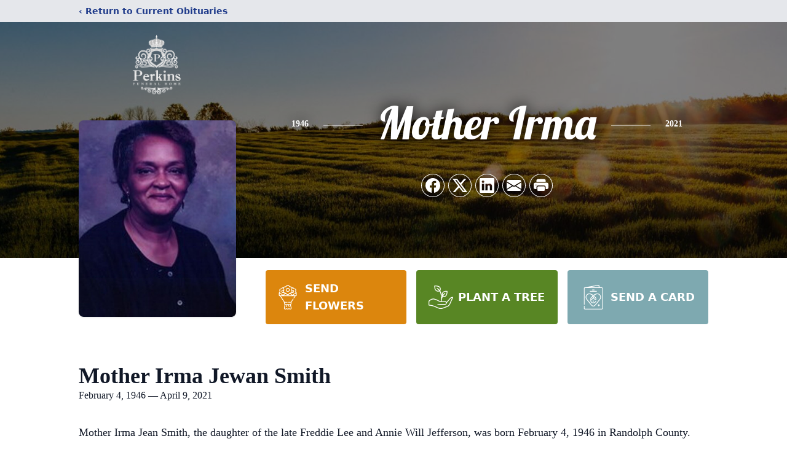

--- FILE ---
content_type: text/html; charset=utf-8
request_url: https://www.google.com/recaptcha/enterprise/anchor?ar=1&k=6LdKTS4nAAAAANY0kfs87hUwbBmFubjjzNMlqz7N&co=aHR0cHM6Ly93d3cucGVya2luc2Z1bmVyYWxzZXJ2aWNlLmNvbTo0NDM.&hl=en&type=image&v=N67nZn4AqZkNcbeMu4prBgzg&theme=light&size=invisible&badge=bottomright&anchor-ms=20000&execute-ms=30000&cb=rv9dwb4vuk6k
body_size: 48685
content:
<!DOCTYPE HTML><html dir="ltr" lang="en"><head><meta http-equiv="Content-Type" content="text/html; charset=UTF-8">
<meta http-equiv="X-UA-Compatible" content="IE=edge">
<title>reCAPTCHA</title>
<style type="text/css">
/* cyrillic-ext */
@font-face {
  font-family: 'Roboto';
  font-style: normal;
  font-weight: 400;
  font-stretch: 100%;
  src: url(//fonts.gstatic.com/s/roboto/v48/KFO7CnqEu92Fr1ME7kSn66aGLdTylUAMa3GUBHMdazTgWw.woff2) format('woff2');
  unicode-range: U+0460-052F, U+1C80-1C8A, U+20B4, U+2DE0-2DFF, U+A640-A69F, U+FE2E-FE2F;
}
/* cyrillic */
@font-face {
  font-family: 'Roboto';
  font-style: normal;
  font-weight: 400;
  font-stretch: 100%;
  src: url(//fonts.gstatic.com/s/roboto/v48/KFO7CnqEu92Fr1ME7kSn66aGLdTylUAMa3iUBHMdazTgWw.woff2) format('woff2');
  unicode-range: U+0301, U+0400-045F, U+0490-0491, U+04B0-04B1, U+2116;
}
/* greek-ext */
@font-face {
  font-family: 'Roboto';
  font-style: normal;
  font-weight: 400;
  font-stretch: 100%;
  src: url(//fonts.gstatic.com/s/roboto/v48/KFO7CnqEu92Fr1ME7kSn66aGLdTylUAMa3CUBHMdazTgWw.woff2) format('woff2');
  unicode-range: U+1F00-1FFF;
}
/* greek */
@font-face {
  font-family: 'Roboto';
  font-style: normal;
  font-weight: 400;
  font-stretch: 100%;
  src: url(//fonts.gstatic.com/s/roboto/v48/KFO7CnqEu92Fr1ME7kSn66aGLdTylUAMa3-UBHMdazTgWw.woff2) format('woff2');
  unicode-range: U+0370-0377, U+037A-037F, U+0384-038A, U+038C, U+038E-03A1, U+03A3-03FF;
}
/* math */
@font-face {
  font-family: 'Roboto';
  font-style: normal;
  font-weight: 400;
  font-stretch: 100%;
  src: url(//fonts.gstatic.com/s/roboto/v48/KFO7CnqEu92Fr1ME7kSn66aGLdTylUAMawCUBHMdazTgWw.woff2) format('woff2');
  unicode-range: U+0302-0303, U+0305, U+0307-0308, U+0310, U+0312, U+0315, U+031A, U+0326-0327, U+032C, U+032F-0330, U+0332-0333, U+0338, U+033A, U+0346, U+034D, U+0391-03A1, U+03A3-03A9, U+03B1-03C9, U+03D1, U+03D5-03D6, U+03F0-03F1, U+03F4-03F5, U+2016-2017, U+2034-2038, U+203C, U+2040, U+2043, U+2047, U+2050, U+2057, U+205F, U+2070-2071, U+2074-208E, U+2090-209C, U+20D0-20DC, U+20E1, U+20E5-20EF, U+2100-2112, U+2114-2115, U+2117-2121, U+2123-214F, U+2190, U+2192, U+2194-21AE, U+21B0-21E5, U+21F1-21F2, U+21F4-2211, U+2213-2214, U+2216-22FF, U+2308-230B, U+2310, U+2319, U+231C-2321, U+2336-237A, U+237C, U+2395, U+239B-23B7, U+23D0, U+23DC-23E1, U+2474-2475, U+25AF, U+25B3, U+25B7, U+25BD, U+25C1, U+25CA, U+25CC, U+25FB, U+266D-266F, U+27C0-27FF, U+2900-2AFF, U+2B0E-2B11, U+2B30-2B4C, U+2BFE, U+3030, U+FF5B, U+FF5D, U+1D400-1D7FF, U+1EE00-1EEFF;
}
/* symbols */
@font-face {
  font-family: 'Roboto';
  font-style: normal;
  font-weight: 400;
  font-stretch: 100%;
  src: url(//fonts.gstatic.com/s/roboto/v48/KFO7CnqEu92Fr1ME7kSn66aGLdTylUAMaxKUBHMdazTgWw.woff2) format('woff2');
  unicode-range: U+0001-000C, U+000E-001F, U+007F-009F, U+20DD-20E0, U+20E2-20E4, U+2150-218F, U+2190, U+2192, U+2194-2199, U+21AF, U+21E6-21F0, U+21F3, U+2218-2219, U+2299, U+22C4-22C6, U+2300-243F, U+2440-244A, U+2460-24FF, U+25A0-27BF, U+2800-28FF, U+2921-2922, U+2981, U+29BF, U+29EB, U+2B00-2BFF, U+4DC0-4DFF, U+FFF9-FFFB, U+10140-1018E, U+10190-1019C, U+101A0, U+101D0-101FD, U+102E0-102FB, U+10E60-10E7E, U+1D2C0-1D2D3, U+1D2E0-1D37F, U+1F000-1F0FF, U+1F100-1F1AD, U+1F1E6-1F1FF, U+1F30D-1F30F, U+1F315, U+1F31C, U+1F31E, U+1F320-1F32C, U+1F336, U+1F378, U+1F37D, U+1F382, U+1F393-1F39F, U+1F3A7-1F3A8, U+1F3AC-1F3AF, U+1F3C2, U+1F3C4-1F3C6, U+1F3CA-1F3CE, U+1F3D4-1F3E0, U+1F3ED, U+1F3F1-1F3F3, U+1F3F5-1F3F7, U+1F408, U+1F415, U+1F41F, U+1F426, U+1F43F, U+1F441-1F442, U+1F444, U+1F446-1F449, U+1F44C-1F44E, U+1F453, U+1F46A, U+1F47D, U+1F4A3, U+1F4B0, U+1F4B3, U+1F4B9, U+1F4BB, U+1F4BF, U+1F4C8-1F4CB, U+1F4D6, U+1F4DA, U+1F4DF, U+1F4E3-1F4E6, U+1F4EA-1F4ED, U+1F4F7, U+1F4F9-1F4FB, U+1F4FD-1F4FE, U+1F503, U+1F507-1F50B, U+1F50D, U+1F512-1F513, U+1F53E-1F54A, U+1F54F-1F5FA, U+1F610, U+1F650-1F67F, U+1F687, U+1F68D, U+1F691, U+1F694, U+1F698, U+1F6AD, U+1F6B2, U+1F6B9-1F6BA, U+1F6BC, U+1F6C6-1F6CF, U+1F6D3-1F6D7, U+1F6E0-1F6EA, U+1F6F0-1F6F3, U+1F6F7-1F6FC, U+1F700-1F7FF, U+1F800-1F80B, U+1F810-1F847, U+1F850-1F859, U+1F860-1F887, U+1F890-1F8AD, U+1F8B0-1F8BB, U+1F8C0-1F8C1, U+1F900-1F90B, U+1F93B, U+1F946, U+1F984, U+1F996, U+1F9E9, U+1FA00-1FA6F, U+1FA70-1FA7C, U+1FA80-1FA89, U+1FA8F-1FAC6, U+1FACE-1FADC, U+1FADF-1FAE9, U+1FAF0-1FAF8, U+1FB00-1FBFF;
}
/* vietnamese */
@font-face {
  font-family: 'Roboto';
  font-style: normal;
  font-weight: 400;
  font-stretch: 100%;
  src: url(//fonts.gstatic.com/s/roboto/v48/KFO7CnqEu92Fr1ME7kSn66aGLdTylUAMa3OUBHMdazTgWw.woff2) format('woff2');
  unicode-range: U+0102-0103, U+0110-0111, U+0128-0129, U+0168-0169, U+01A0-01A1, U+01AF-01B0, U+0300-0301, U+0303-0304, U+0308-0309, U+0323, U+0329, U+1EA0-1EF9, U+20AB;
}
/* latin-ext */
@font-face {
  font-family: 'Roboto';
  font-style: normal;
  font-weight: 400;
  font-stretch: 100%;
  src: url(//fonts.gstatic.com/s/roboto/v48/KFO7CnqEu92Fr1ME7kSn66aGLdTylUAMa3KUBHMdazTgWw.woff2) format('woff2');
  unicode-range: U+0100-02BA, U+02BD-02C5, U+02C7-02CC, U+02CE-02D7, U+02DD-02FF, U+0304, U+0308, U+0329, U+1D00-1DBF, U+1E00-1E9F, U+1EF2-1EFF, U+2020, U+20A0-20AB, U+20AD-20C0, U+2113, U+2C60-2C7F, U+A720-A7FF;
}
/* latin */
@font-face {
  font-family: 'Roboto';
  font-style: normal;
  font-weight: 400;
  font-stretch: 100%;
  src: url(//fonts.gstatic.com/s/roboto/v48/KFO7CnqEu92Fr1ME7kSn66aGLdTylUAMa3yUBHMdazQ.woff2) format('woff2');
  unicode-range: U+0000-00FF, U+0131, U+0152-0153, U+02BB-02BC, U+02C6, U+02DA, U+02DC, U+0304, U+0308, U+0329, U+2000-206F, U+20AC, U+2122, U+2191, U+2193, U+2212, U+2215, U+FEFF, U+FFFD;
}
/* cyrillic-ext */
@font-face {
  font-family: 'Roboto';
  font-style: normal;
  font-weight: 500;
  font-stretch: 100%;
  src: url(//fonts.gstatic.com/s/roboto/v48/KFO7CnqEu92Fr1ME7kSn66aGLdTylUAMa3GUBHMdazTgWw.woff2) format('woff2');
  unicode-range: U+0460-052F, U+1C80-1C8A, U+20B4, U+2DE0-2DFF, U+A640-A69F, U+FE2E-FE2F;
}
/* cyrillic */
@font-face {
  font-family: 'Roboto';
  font-style: normal;
  font-weight: 500;
  font-stretch: 100%;
  src: url(//fonts.gstatic.com/s/roboto/v48/KFO7CnqEu92Fr1ME7kSn66aGLdTylUAMa3iUBHMdazTgWw.woff2) format('woff2');
  unicode-range: U+0301, U+0400-045F, U+0490-0491, U+04B0-04B1, U+2116;
}
/* greek-ext */
@font-face {
  font-family: 'Roboto';
  font-style: normal;
  font-weight: 500;
  font-stretch: 100%;
  src: url(//fonts.gstatic.com/s/roboto/v48/KFO7CnqEu92Fr1ME7kSn66aGLdTylUAMa3CUBHMdazTgWw.woff2) format('woff2');
  unicode-range: U+1F00-1FFF;
}
/* greek */
@font-face {
  font-family: 'Roboto';
  font-style: normal;
  font-weight: 500;
  font-stretch: 100%;
  src: url(//fonts.gstatic.com/s/roboto/v48/KFO7CnqEu92Fr1ME7kSn66aGLdTylUAMa3-UBHMdazTgWw.woff2) format('woff2');
  unicode-range: U+0370-0377, U+037A-037F, U+0384-038A, U+038C, U+038E-03A1, U+03A3-03FF;
}
/* math */
@font-face {
  font-family: 'Roboto';
  font-style: normal;
  font-weight: 500;
  font-stretch: 100%;
  src: url(//fonts.gstatic.com/s/roboto/v48/KFO7CnqEu92Fr1ME7kSn66aGLdTylUAMawCUBHMdazTgWw.woff2) format('woff2');
  unicode-range: U+0302-0303, U+0305, U+0307-0308, U+0310, U+0312, U+0315, U+031A, U+0326-0327, U+032C, U+032F-0330, U+0332-0333, U+0338, U+033A, U+0346, U+034D, U+0391-03A1, U+03A3-03A9, U+03B1-03C9, U+03D1, U+03D5-03D6, U+03F0-03F1, U+03F4-03F5, U+2016-2017, U+2034-2038, U+203C, U+2040, U+2043, U+2047, U+2050, U+2057, U+205F, U+2070-2071, U+2074-208E, U+2090-209C, U+20D0-20DC, U+20E1, U+20E5-20EF, U+2100-2112, U+2114-2115, U+2117-2121, U+2123-214F, U+2190, U+2192, U+2194-21AE, U+21B0-21E5, U+21F1-21F2, U+21F4-2211, U+2213-2214, U+2216-22FF, U+2308-230B, U+2310, U+2319, U+231C-2321, U+2336-237A, U+237C, U+2395, U+239B-23B7, U+23D0, U+23DC-23E1, U+2474-2475, U+25AF, U+25B3, U+25B7, U+25BD, U+25C1, U+25CA, U+25CC, U+25FB, U+266D-266F, U+27C0-27FF, U+2900-2AFF, U+2B0E-2B11, U+2B30-2B4C, U+2BFE, U+3030, U+FF5B, U+FF5D, U+1D400-1D7FF, U+1EE00-1EEFF;
}
/* symbols */
@font-face {
  font-family: 'Roboto';
  font-style: normal;
  font-weight: 500;
  font-stretch: 100%;
  src: url(//fonts.gstatic.com/s/roboto/v48/KFO7CnqEu92Fr1ME7kSn66aGLdTylUAMaxKUBHMdazTgWw.woff2) format('woff2');
  unicode-range: U+0001-000C, U+000E-001F, U+007F-009F, U+20DD-20E0, U+20E2-20E4, U+2150-218F, U+2190, U+2192, U+2194-2199, U+21AF, U+21E6-21F0, U+21F3, U+2218-2219, U+2299, U+22C4-22C6, U+2300-243F, U+2440-244A, U+2460-24FF, U+25A0-27BF, U+2800-28FF, U+2921-2922, U+2981, U+29BF, U+29EB, U+2B00-2BFF, U+4DC0-4DFF, U+FFF9-FFFB, U+10140-1018E, U+10190-1019C, U+101A0, U+101D0-101FD, U+102E0-102FB, U+10E60-10E7E, U+1D2C0-1D2D3, U+1D2E0-1D37F, U+1F000-1F0FF, U+1F100-1F1AD, U+1F1E6-1F1FF, U+1F30D-1F30F, U+1F315, U+1F31C, U+1F31E, U+1F320-1F32C, U+1F336, U+1F378, U+1F37D, U+1F382, U+1F393-1F39F, U+1F3A7-1F3A8, U+1F3AC-1F3AF, U+1F3C2, U+1F3C4-1F3C6, U+1F3CA-1F3CE, U+1F3D4-1F3E0, U+1F3ED, U+1F3F1-1F3F3, U+1F3F5-1F3F7, U+1F408, U+1F415, U+1F41F, U+1F426, U+1F43F, U+1F441-1F442, U+1F444, U+1F446-1F449, U+1F44C-1F44E, U+1F453, U+1F46A, U+1F47D, U+1F4A3, U+1F4B0, U+1F4B3, U+1F4B9, U+1F4BB, U+1F4BF, U+1F4C8-1F4CB, U+1F4D6, U+1F4DA, U+1F4DF, U+1F4E3-1F4E6, U+1F4EA-1F4ED, U+1F4F7, U+1F4F9-1F4FB, U+1F4FD-1F4FE, U+1F503, U+1F507-1F50B, U+1F50D, U+1F512-1F513, U+1F53E-1F54A, U+1F54F-1F5FA, U+1F610, U+1F650-1F67F, U+1F687, U+1F68D, U+1F691, U+1F694, U+1F698, U+1F6AD, U+1F6B2, U+1F6B9-1F6BA, U+1F6BC, U+1F6C6-1F6CF, U+1F6D3-1F6D7, U+1F6E0-1F6EA, U+1F6F0-1F6F3, U+1F6F7-1F6FC, U+1F700-1F7FF, U+1F800-1F80B, U+1F810-1F847, U+1F850-1F859, U+1F860-1F887, U+1F890-1F8AD, U+1F8B0-1F8BB, U+1F8C0-1F8C1, U+1F900-1F90B, U+1F93B, U+1F946, U+1F984, U+1F996, U+1F9E9, U+1FA00-1FA6F, U+1FA70-1FA7C, U+1FA80-1FA89, U+1FA8F-1FAC6, U+1FACE-1FADC, U+1FADF-1FAE9, U+1FAF0-1FAF8, U+1FB00-1FBFF;
}
/* vietnamese */
@font-face {
  font-family: 'Roboto';
  font-style: normal;
  font-weight: 500;
  font-stretch: 100%;
  src: url(//fonts.gstatic.com/s/roboto/v48/KFO7CnqEu92Fr1ME7kSn66aGLdTylUAMa3OUBHMdazTgWw.woff2) format('woff2');
  unicode-range: U+0102-0103, U+0110-0111, U+0128-0129, U+0168-0169, U+01A0-01A1, U+01AF-01B0, U+0300-0301, U+0303-0304, U+0308-0309, U+0323, U+0329, U+1EA0-1EF9, U+20AB;
}
/* latin-ext */
@font-face {
  font-family: 'Roboto';
  font-style: normal;
  font-weight: 500;
  font-stretch: 100%;
  src: url(//fonts.gstatic.com/s/roboto/v48/KFO7CnqEu92Fr1ME7kSn66aGLdTylUAMa3KUBHMdazTgWw.woff2) format('woff2');
  unicode-range: U+0100-02BA, U+02BD-02C5, U+02C7-02CC, U+02CE-02D7, U+02DD-02FF, U+0304, U+0308, U+0329, U+1D00-1DBF, U+1E00-1E9F, U+1EF2-1EFF, U+2020, U+20A0-20AB, U+20AD-20C0, U+2113, U+2C60-2C7F, U+A720-A7FF;
}
/* latin */
@font-face {
  font-family: 'Roboto';
  font-style: normal;
  font-weight: 500;
  font-stretch: 100%;
  src: url(//fonts.gstatic.com/s/roboto/v48/KFO7CnqEu92Fr1ME7kSn66aGLdTylUAMa3yUBHMdazQ.woff2) format('woff2');
  unicode-range: U+0000-00FF, U+0131, U+0152-0153, U+02BB-02BC, U+02C6, U+02DA, U+02DC, U+0304, U+0308, U+0329, U+2000-206F, U+20AC, U+2122, U+2191, U+2193, U+2212, U+2215, U+FEFF, U+FFFD;
}
/* cyrillic-ext */
@font-face {
  font-family: 'Roboto';
  font-style: normal;
  font-weight: 900;
  font-stretch: 100%;
  src: url(//fonts.gstatic.com/s/roboto/v48/KFO7CnqEu92Fr1ME7kSn66aGLdTylUAMa3GUBHMdazTgWw.woff2) format('woff2');
  unicode-range: U+0460-052F, U+1C80-1C8A, U+20B4, U+2DE0-2DFF, U+A640-A69F, U+FE2E-FE2F;
}
/* cyrillic */
@font-face {
  font-family: 'Roboto';
  font-style: normal;
  font-weight: 900;
  font-stretch: 100%;
  src: url(//fonts.gstatic.com/s/roboto/v48/KFO7CnqEu92Fr1ME7kSn66aGLdTylUAMa3iUBHMdazTgWw.woff2) format('woff2');
  unicode-range: U+0301, U+0400-045F, U+0490-0491, U+04B0-04B1, U+2116;
}
/* greek-ext */
@font-face {
  font-family: 'Roboto';
  font-style: normal;
  font-weight: 900;
  font-stretch: 100%;
  src: url(//fonts.gstatic.com/s/roboto/v48/KFO7CnqEu92Fr1ME7kSn66aGLdTylUAMa3CUBHMdazTgWw.woff2) format('woff2');
  unicode-range: U+1F00-1FFF;
}
/* greek */
@font-face {
  font-family: 'Roboto';
  font-style: normal;
  font-weight: 900;
  font-stretch: 100%;
  src: url(//fonts.gstatic.com/s/roboto/v48/KFO7CnqEu92Fr1ME7kSn66aGLdTylUAMa3-UBHMdazTgWw.woff2) format('woff2');
  unicode-range: U+0370-0377, U+037A-037F, U+0384-038A, U+038C, U+038E-03A1, U+03A3-03FF;
}
/* math */
@font-face {
  font-family: 'Roboto';
  font-style: normal;
  font-weight: 900;
  font-stretch: 100%;
  src: url(//fonts.gstatic.com/s/roboto/v48/KFO7CnqEu92Fr1ME7kSn66aGLdTylUAMawCUBHMdazTgWw.woff2) format('woff2');
  unicode-range: U+0302-0303, U+0305, U+0307-0308, U+0310, U+0312, U+0315, U+031A, U+0326-0327, U+032C, U+032F-0330, U+0332-0333, U+0338, U+033A, U+0346, U+034D, U+0391-03A1, U+03A3-03A9, U+03B1-03C9, U+03D1, U+03D5-03D6, U+03F0-03F1, U+03F4-03F5, U+2016-2017, U+2034-2038, U+203C, U+2040, U+2043, U+2047, U+2050, U+2057, U+205F, U+2070-2071, U+2074-208E, U+2090-209C, U+20D0-20DC, U+20E1, U+20E5-20EF, U+2100-2112, U+2114-2115, U+2117-2121, U+2123-214F, U+2190, U+2192, U+2194-21AE, U+21B0-21E5, U+21F1-21F2, U+21F4-2211, U+2213-2214, U+2216-22FF, U+2308-230B, U+2310, U+2319, U+231C-2321, U+2336-237A, U+237C, U+2395, U+239B-23B7, U+23D0, U+23DC-23E1, U+2474-2475, U+25AF, U+25B3, U+25B7, U+25BD, U+25C1, U+25CA, U+25CC, U+25FB, U+266D-266F, U+27C0-27FF, U+2900-2AFF, U+2B0E-2B11, U+2B30-2B4C, U+2BFE, U+3030, U+FF5B, U+FF5D, U+1D400-1D7FF, U+1EE00-1EEFF;
}
/* symbols */
@font-face {
  font-family: 'Roboto';
  font-style: normal;
  font-weight: 900;
  font-stretch: 100%;
  src: url(//fonts.gstatic.com/s/roboto/v48/KFO7CnqEu92Fr1ME7kSn66aGLdTylUAMaxKUBHMdazTgWw.woff2) format('woff2');
  unicode-range: U+0001-000C, U+000E-001F, U+007F-009F, U+20DD-20E0, U+20E2-20E4, U+2150-218F, U+2190, U+2192, U+2194-2199, U+21AF, U+21E6-21F0, U+21F3, U+2218-2219, U+2299, U+22C4-22C6, U+2300-243F, U+2440-244A, U+2460-24FF, U+25A0-27BF, U+2800-28FF, U+2921-2922, U+2981, U+29BF, U+29EB, U+2B00-2BFF, U+4DC0-4DFF, U+FFF9-FFFB, U+10140-1018E, U+10190-1019C, U+101A0, U+101D0-101FD, U+102E0-102FB, U+10E60-10E7E, U+1D2C0-1D2D3, U+1D2E0-1D37F, U+1F000-1F0FF, U+1F100-1F1AD, U+1F1E6-1F1FF, U+1F30D-1F30F, U+1F315, U+1F31C, U+1F31E, U+1F320-1F32C, U+1F336, U+1F378, U+1F37D, U+1F382, U+1F393-1F39F, U+1F3A7-1F3A8, U+1F3AC-1F3AF, U+1F3C2, U+1F3C4-1F3C6, U+1F3CA-1F3CE, U+1F3D4-1F3E0, U+1F3ED, U+1F3F1-1F3F3, U+1F3F5-1F3F7, U+1F408, U+1F415, U+1F41F, U+1F426, U+1F43F, U+1F441-1F442, U+1F444, U+1F446-1F449, U+1F44C-1F44E, U+1F453, U+1F46A, U+1F47D, U+1F4A3, U+1F4B0, U+1F4B3, U+1F4B9, U+1F4BB, U+1F4BF, U+1F4C8-1F4CB, U+1F4D6, U+1F4DA, U+1F4DF, U+1F4E3-1F4E6, U+1F4EA-1F4ED, U+1F4F7, U+1F4F9-1F4FB, U+1F4FD-1F4FE, U+1F503, U+1F507-1F50B, U+1F50D, U+1F512-1F513, U+1F53E-1F54A, U+1F54F-1F5FA, U+1F610, U+1F650-1F67F, U+1F687, U+1F68D, U+1F691, U+1F694, U+1F698, U+1F6AD, U+1F6B2, U+1F6B9-1F6BA, U+1F6BC, U+1F6C6-1F6CF, U+1F6D3-1F6D7, U+1F6E0-1F6EA, U+1F6F0-1F6F3, U+1F6F7-1F6FC, U+1F700-1F7FF, U+1F800-1F80B, U+1F810-1F847, U+1F850-1F859, U+1F860-1F887, U+1F890-1F8AD, U+1F8B0-1F8BB, U+1F8C0-1F8C1, U+1F900-1F90B, U+1F93B, U+1F946, U+1F984, U+1F996, U+1F9E9, U+1FA00-1FA6F, U+1FA70-1FA7C, U+1FA80-1FA89, U+1FA8F-1FAC6, U+1FACE-1FADC, U+1FADF-1FAE9, U+1FAF0-1FAF8, U+1FB00-1FBFF;
}
/* vietnamese */
@font-face {
  font-family: 'Roboto';
  font-style: normal;
  font-weight: 900;
  font-stretch: 100%;
  src: url(//fonts.gstatic.com/s/roboto/v48/KFO7CnqEu92Fr1ME7kSn66aGLdTylUAMa3OUBHMdazTgWw.woff2) format('woff2');
  unicode-range: U+0102-0103, U+0110-0111, U+0128-0129, U+0168-0169, U+01A0-01A1, U+01AF-01B0, U+0300-0301, U+0303-0304, U+0308-0309, U+0323, U+0329, U+1EA0-1EF9, U+20AB;
}
/* latin-ext */
@font-face {
  font-family: 'Roboto';
  font-style: normal;
  font-weight: 900;
  font-stretch: 100%;
  src: url(//fonts.gstatic.com/s/roboto/v48/KFO7CnqEu92Fr1ME7kSn66aGLdTylUAMa3KUBHMdazTgWw.woff2) format('woff2');
  unicode-range: U+0100-02BA, U+02BD-02C5, U+02C7-02CC, U+02CE-02D7, U+02DD-02FF, U+0304, U+0308, U+0329, U+1D00-1DBF, U+1E00-1E9F, U+1EF2-1EFF, U+2020, U+20A0-20AB, U+20AD-20C0, U+2113, U+2C60-2C7F, U+A720-A7FF;
}
/* latin */
@font-face {
  font-family: 'Roboto';
  font-style: normal;
  font-weight: 900;
  font-stretch: 100%;
  src: url(//fonts.gstatic.com/s/roboto/v48/KFO7CnqEu92Fr1ME7kSn66aGLdTylUAMa3yUBHMdazQ.woff2) format('woff2');
  unicode-range: U+0000-00FF, U+0131, U+0152-0153, U+02BB-02BC, U+02C6, U+02DA, U+02DC, U+0304, U+0308, U+0329, U+2000-206F, U+20AC, U+2122, U+2191, U+2193, U+2212, U+2215, U+FEFF, U+FFFD;
}

</style>
<link rel="stylesheet" type="text/css" href="https://www.gstatic.com/recaptcha/releases/N67nZn4AqZkNcbeMu4prBgzg/styles__ltr.css">
<script nonce="y4O4XUmrvyTRXhXbJsTd1g" type="text/javascript">window['__recaptcha_api'] = 'https://www.google.com/recaptcha/enterprise/';</script>
<script type="text/javascript" src="https://www.gstatic.com/recaptcha/releases/N67nZn4AqZkNcbeMu4prBgzg/recaptcha__en.js" nonce="y4O4XUmrvyTRXhXbJsTd1g">
      
    </script></head>
<body><div id="rc-anchor-alert" class="rc-anchor-alert"></div>
<input type="hidden" id="recaptcha-token" value="[base64]">
<script type="text/javascript" nonce="y4O4XUmrvyTRXhXbJsTd1g">
      recaptcha.anchor.Main.init("[\x22ainput\x22,[\x22bgdata\x22,\x22\x22,\[base64]/[base64]/[base64]/[base64]/[base64]/[base64]/KGcoTywyNTMsTy5PKSxVRyhPLEMpKTpnKE8sMjUzLEMpLE8pKSxsKSksTykpfSxieT1mdW5jdGlvbihDLE8sdSxsKXtmb3IobD0odT1SKEMpLDApO08+MDtPLS0pbD1sPDw4fFooQyk7ZyhDLHUsbCl9LFVHPWZ1bmN0aW9uKEMsTyl7Qy5pLmxlbmd0aD4xMDQ/[base64]/[base64]/[base64]/[base64]/[base64]/[base64]/[base64]\\u003d\x22,\[base64]\\u003d\\u003d\x22,\x22woHChVjDt8Kqf0/CusOlYx/DhsOLcgs4wpFFwrsuwqjCgkvDucOdw4EsdsOyB8ONPsKdUsOtTMO6TMKlB8KLwqsAwoIzwooAwo5+WMKLcU3CoMKCZCcCXREKEsOTbcKXJcKxwp9tenLCtE/[base64]/Cg8KJBVbClWJ3w40mwqHDr33DuUxyw5tuwr51w4ouwp7DryoJdcK4ecOhw73CqcOUw6t9wqnDiMO7wpPDsEADwqUiw5nDvT7CtEzDnEbCpkPCt8Oyw7nDv8OpW3Jjwps7wq/DuWbCksKowoTDggVUEF/DvMOoSmMdCsKJZRoewqTDpSHCn8K8PmvCr8OZO8OJw5zCqsOLw5fDncKzwqXClER9wo8/L8KNw5wFwrl0wrjCognDt8OObi7CiMOfa37DssOwbXJcHsOIR8Kdwp/CvMOlw4/DoV4cInrDscKswoRewovDlkjCucKuw6PDhMOJwrM4w7LDisKKSR/DhxhQBgXDuiJhw5RBNmLDvSvCrcKPZSHDtMKPwrAHIRxJG8OYEcKXw43DmcKbwr3CpkU4SFLCgMOcD8KfwoZ+ZWLCjcK/wo/DoxENWgjDrMO/csKdwp7CrD9ewrtnwpDCoMOhVsOyw5/CiVPCrSEPw43DlgxDwqTDscKvwrXCscKeWsOVwqTCvlTCo3LCgXF0w6XDqmrCvcKYDGYMYMOEw4DDlgZjJRHDvcOwDMKUwp/DozTDsMOmNcOED0ZxVcOXZsO+fCc5UMOMIsKzwp/CmMKMwobDmRRIw6tzw7/DgsOtHMKPW8KOOcOeF8OVecKrw73DtWPCkmPDpnB+KcKxw6jCg8O2woDDtcKgcsOywrfDp0MdKCrClh3DrwNHC8Kcw4bDuRPDuWY8HsORwrtvwrdoQinCiG8pQ8KtwoPCm8Ouw7x+a8KRPsKmw6x0wo0xwrHDgsK6woMdTH/Cr8K4wpsrwqcCO8OFQMKhw5/DnyU7Y8OnLcKyw7zDpcOlVC9Jw7fDnQzDnjvCjQNHIFMsHBjDn8O6FAoTwoXCkVPCm2jCjsK4wprDmcKmSS/CnAHCmiNhcXXCuVLCvxjCvMOmGBHDpcKkw5XDgWB7w7VPw7LCgijCi8KSEsOZw7zDosOqwpPCpBVvw67DnB1+w7/[base64]/JcOUOMOXwphteDbClcOxI1LCksOhwqzDhcOkw40+ZcKOEcOHMsOcV0wfw7cPDH7DqMK1wpxdw60tVTh/wr3DlT/DqMO+w6lowoVmSsOnPcKYwqo5w64gwpbCiSbDiMKiBRZawr/Dhz/CvEHCi3LDt1TDmj/CnsKnwo4BesOhflZzCcK2AMKCFjxwJQfCjHLDjcOww7LCmTJ4wpkabHgYw6YYwqpkwqXCgm3DiQ9+w4Y2dVnCrcKhw6/[base64]/[base64]/DhTPDkVPCtcKZQn7DqsOiwrTCp8OGaDHCiMKKw7tbRE7CpMOjwp9qw4vDk095ZiTDhALDo8KMKCHCicKKJW9RFMOOAMKJDcOAwo0rw5LClxpmDsKzMcOKB8K+O8OvcyjCimDChHPDs8KlDMO2FcKbw5RvUMKMXcOKwpoKwqoDL1U/YcODWhDChcKSwqvDjMKow4zCgsO6EcKMZMOkYMOvEsOowrZ2wrfCuArCjEtZb1HCrsKgXG3DjQQ/dWbDp0QDwqYyBMKNQWbCmwZcwp0SwqrClz/Dr8ONw6dQw4wDw6YTd2XDucOgwpNncGJlwrLChBrChcO7AMOFccObwpzCpi1WMiVcXCzCplbDuCbDgHTDkHkbWiYCQcK8AxDCpG3CpXzDlsKtw7XDksKnNMKZwrY+LMOmHcO/wqvCqE3CpStbHcKowrU+AlNybkskBcOvTEDDqMOJw7QZw5R7wqtpHgPDvTrCkcOtw5rCn0gww6TCsGRXw6jDvSPCmCAOPx3DkMKmw5HCn8KRwohFw5vDvDjCosOiw7vCl2DChRvCq8K2fRNwEMONwr1ew7XDnX4Vw4p6wos9K8O+w4dubSTCnsOPwp5/woBNbcOrIMKFwrFnwoEdw7Ngw6TCswjDk8ONEnbDnAALwqfDosKewq9+DDnCk8K3w6Fvw40uZiLDhFxaw5zDims+wpFvw5/CnDbCucKxe0d+wq1lwp9pTsOGw5IGw47DjsKDJikcSUc6fiArNxLDicKIBVliw6HDs8O5w7DDjsOiw4htw4LCq8OPw6DCg8O7SDEqw7EtG8KWw7TCiS/Cv8O8w4IVw5tvNcKZUsK9RGvDssKpwpLDtVFxTSMlw6UUScKuwqzCvsOeUlFVw7BiM8Oaf2XDoMKJwr11OMOLX0bDqsK8BMKDDHUFSMKEPXIdHS8twpbDtsOwa8KIwolCZ1vCvE3CssOkQC4QwqsALsOCLjPDp8K4egphw6/[base64]/DvsODwqnDngx6w7nCl8O+wrbCucO/RcKDDVkXN8Kew7xAIRrCugrDjnvCrsOUVmVlwoxmI0J+c8Kkw5bCqMO2YxPCtAIrGxE6N0nDo34wEwPDsFbDlhRUHVvCkMOTwoHDtcKgwrvCj2hSw4DDusKaw50aHcOuRcKsw4kawo5Qw4rDsMOXwoh+AVFCcsKOEA4Dw64zwr5aeh9+QDzCly/ChcKnwr5bOAkNwrHCqcOcw6IGw4PCgcOOwq8kRcOUaSfDkQdFYXzDgHPDssOnwoA5wrhULDJTwoTDlDhrQgdhZcKSw5/DrRDCk8OWJMOsVigsIkHCmmjCi8Oxw7LCpSDChcKXNsKMw7g0w4vDtcOQw650ScO5PcOAw7TCqSdOHhfDpA7DvH/DucK3UMOwBwUMw7JUcXzChcKCL8Kew483woUww6gGwpbDlMKRwozDkHkUO1/DiMOqw4rDi8Obw7jDoXE5w41nw4fDmSXCsMKAJsOiwoTCnsK9A8OmfV5uOsO3wo3CjT3DiMOAHcORw5x1wodFwpbDmsKyw7rDmlfDgcKPHsKNw6jCo8KkRcKPw5Unw6wMw6pBFsKywqJ0wpkQV3zCrWvDkMOYWcOzw5nDtU/[base64]/wqE6acKfw7BMRsKTw4kNwpcUBcK8HsKrw7nDs8Kgwp4JPFvDqlvCmUUiXUARwpkIwqzCi8K0w78VRcO9w4nDtiHCsi/DlHXCssKzw4VCw7jDh8OdRcOYccKJwpwOwowXOB3Dg8Opwp/Cr8KbSEnDp8K+wrHDhxAJwqs1w7Qkw4NzBHNHw6nDrsKjdyREw69UWTRzYMKrRMOwwrU8dHXDv8OMXX7CmkQOLsOhAC7CmcObLMKaehx+bGLDtsK/[base64]/DiMOvwpIWa8Kawo9dHMK9woNfcsKfLcKgwoV0GMK/ZMOwwobCmVMHw4V4wpgXwpALN8O8w7Rtwr0Rw6t+w6TCkcOHwp8FHlPDqsOMw6YNU8KAw743wpw5w43CqGzCqFtRwqnCkMOyw6ZPwq8VMsKeXcKdw5TCtRPCiQHDvF3DusKeTcOfa8KvOcKJYcKZwoMIw4/[base64]/DqMO7w40sw4vCnQ3Cm8KrasOFwqBsw4l9w4RRDsKFEWvDtSMqw4LCrsK4TFzCpUZzwr8VEMOUw6rDjhHCsMKMcSfDu8K7QE7DvcOvIADCgDzDvlMGRsKkw5kLw43DoC/CicK1wo7DtsKkVcOBwr9Kw4XCs8KXwqJ5wqXCisK1esKbw5AQb8K/Iy5lw5XCoMKPwpk+KmXDrGrCuQw7Jzhaw6XDhsO5wqPCi8OvTMKHw4DDvHYUDsKfwrZiwrnCoMK6EB/Cv8OUw6vChDQ3w4jChE5RwrA7JcKhwrwtGcOxcsK/BMOpD8Osw6rDoALCtsOBaEsQFFLDmsOFTMKTPn0nXjAvwpFaw6wzLcKcwp8ycUpEPMOcHMORw7PDo3bCqcOSwqfCrlvDuy/DrMKSDMOvwol7W8KfAsKVah7DkMOBwp/Do1BiwqLDgMK0aT3DpsKjwrnCkQ/DhsKLZWwCw45JPsOcwoQ5w5vCoTPDhTIVWMOvwp44EMKtY23CrTFNw5rCtMO8JMKvwpDClEjDjsKvMCvCgwXDqMO8DcOiXcO/w6vDi8KjPMK6w7bCnMOyw7PCokDCssOZAWwMVBPCghVcw79fw6Q5w6PDoCZ1M8K7IMOsUsOVw5YaTcOLw6fCv8OtDUXDpcKpw5lFIMKWXxVzwoZ8XMOvak9ACVUgwrwRa2lVUMOwSsOlUsOwwozDvcOHw5Vnw4BoesOuwrZ/[base64]/KsOYwpNFw4LDksOYSWfCqxrDkMOowrNEciPDmMO7fyTCh8OfQsKlSiEMVMKewovCtMKbNVLDscO+wodxdHTDrcOuc3XCs8KjZg3DscKCwq1owp/DjkrDsihYw70PFsO1woJww7JnNMO5VmA0QUkQe8OebUARccOuw4ALczHDh2LCpgobYRY3w4PCj8KLfMK1w5RmIMKBwqkVdA/CjGnCvmhJwqVtw7jClQTCi8KqwrzDgyzCqA7CkxgZZsODV8KnwqEIZFvDkcKoOsOSwrXCvhF/w7fDq8K3fiBlwpsgXMKNw55Ww7PCoCTDpXzDhnLDnB0gw5FcfgzCqGrDhcOqw4JIfyHDgMK/YyEMwqTDkMK+w53Dt0hcY8KfwqJCw7kaNsOpJMOTT8Kswp0SL8OhAcK3bsKgwo7CkMKZfhUJfzlwIgMgwrd9w6/Dv8KfeMKeYQ7DmcKLQx4kfMOTPMKPw5nCjsKnNRg4w6DDrT/DiW3CssOTw5zDtwRNw6wiKjLComPDh8KKwoF5NXIDJRjDjXjCowPCgMKCacK0wonCriwjwrzCisKLVsKiCsO1wo5ITMO0BEUgMcOSwpoZKCI4DsOxw4JeMmVNw7vDu0kBw4/[base64]/DrsOxw73ClGTDsSXCqMOgSMK5QgxcRXTCmSLDp8KLO0F8WmtYP2zChzVXQg4Hw7fDkcOZOcKmIg4bw4zCnnnDlSDCvsO7w43CuxIwZsOGwp4lecOKSSLClnDCkcOcwr5Hw67CtX/Dv8OxGX07w7LCm8OtZcOOR8OmwpjDkhDClWoJDFrCicOMwpLDhcKEJETDlsOjwobCiUd/SXTCu8K7GsK7OnLDq8OIXsOUNVHClsOcAsKOQgrDhcKjKMOaw5Isw75UwqfDtMOqFcKpwowgw4xwLUnDr8OJM8KLw6rDq8KDwotVw4PCkMOSfEQNwpbDhMOXwp50w5/[base64]/Cu8KeNVbDqMKEP8K2KUfDiMOQPRk/wo/DqcKfPsOaL0LCpyrDs8KSwprDvm1De24LwqsFwrsGw4/CphzDgcK6wrTCmzACHQEzwrUETCM4e3bCvMOeMMKoF1J1AhrCkMKYJnXDlsK9TkLDiMOwJMO5wo0GwqIqaA7Cp8KHwrzCusOFw6DDo8O9w7fCp8Odwo/CksOLScOGazfDj3HDicKQRsOjwoFdVjNXSSXDoAQRdm3ChTguw7ALfFZVDsKAwpzDocO2wq/CpW3DoGPCvWFibMOteMK8wqlLOiXCpnlGw4hYwqnCgBhowq3CpD7DsU9YYj3Drj/Dl2Z2w4MfVcKyKsKvMETDv8OswoTCusKdwqvDpcOMAMK5SsOBwptswrnDh8KcwpIxwpXDgMKuWVfChRI/wo/DrhLCk0PCiMOuwpsdwrHCsEjDjwBaBcOdw7fChMO+BR/[base64]/[base64]/CtsOmw6fCvcKWwoQuDsOyZ8Oyw5UBw7zDulJySiZMOsOkXCLCrsOUdiJ1w6PClMKPw4lOfCzCkSbCg8OiI8OnbyTCmzxow70ELVTDtcOSY8KzHGN9Z8KuI0FKw6gQw53CncO9bwrCpGhtw7TDtMOrwp8fwq/[base64]/CiMO1Q8KUSsODIcKAwpDDicODwoR7w6p/Xl7Du014RFNNw7xDY8KgwoQ7wpTDjgY5FsOSOi5pdcO3wrfDghNiwqhND3fDoSHCmg3Ct1XDvMKKK8KbwoUPKBRhw7VBw7BkwrplV1bCpsOZUw7DlCddCsKVw7/CijlaaFzDmCfCiMKpwoQvwqwscTZhV8KZwpVtw5lyw5h8VVUDUsOFwr9Pw6PDsMOWKMOyW3V4JMOeMk5rdjPDp8OrFcOzG8Ojd8KMw4/Cr8O2w49Fw5s/wqzDlWxjax10wqLDmMO6wrITw5YFaVAjw7nDjkHDgsOMY0vCg8O7w6XDpADCtHLDt8KpN8KGYMO9QMKLwp1HwokQOmHCksO6fMOzSjFQGcKqGsKHw5rCp8OVw7FJT3LCosOow6ppTcK8w67DlXHDumRAwo0uw7oewq7Cg3BAw7nDs2/DhMOzRFMEBGsSwr3DtEUtw40bOCA+ACtOwqdow7zCqULDpifCj3V/[base64]/CqMKJw6/DoMKzw4ATBMOwXmlQUjjDlMKRwptSNXHCkMOnwo54TBh/wo0aE0HDny3DtE9bw6bDi27CmMKwM8KDw48Rwo8IHBwNTTdbw4fDsjVtw6bCvUbCsy1jYnHCmcK0ZGXCmsOyZMOiwp4Ewp/CmGl/wpYDw7FbwqDCicOXbkLCisKhw7bChybDn8OPw6bDs8KrQcKXw6rDmT87FsOvw5RbPk0QwpjDpyrDozUpOkXCljnDpVRSHsO8FRMSwpsUw6lxwrzCmD/[base64]/ecO+w7Fawo90A3jDtUrDqwcUQiLCuCLDocK2FmnDsURtwpHClcOvw5/DjXNJwrsSPWHCmztCw6HDg8OWMcOxWCYVKWHCuDnCn8Omwr3DksOHwp3Cp8Ohwq9fwrbCj8OEUUNhwopjw6LCsVDDqcK/[base64]/Domk+KU4Vw7M0CMOiYMKkwpxSw7oXwrzDkcOGw4w3w6jDnmBYw7ULbsKFDRDDrAt0w6dwwqpYDTfDhAp8woAKacOowqkIDcKbwoMHw7kRRsObW0g2DMKzP8KaUWggwrN/Sl3Dv8OBCMO1w4vCthrDsEHDlcOKwpDDoHN2dsOKw6bChsOoZ8OtwoN8wovDtsO4SMK8HMORwqjDt8OXOkAxwoI9YcKNKsOsw7vDtMKAEDRVSsKEK8OQw6INwqrDjsOXCMKHesK3KGvDqMK1wpJIRsKAOyZNCMOBw4F4wroOUcOJZ8OJwpp/wrQAw77DlsOcBg3DhMOGw6o0dh/[base64]/TCB8RGTDqcK9wqA4wq8+w59jw7rDg8KEWsKGS8KGwqFcdA1fVsKmTHM1wp4zHkwPwroZwrFISAYZKV5RwqfDmyHDgGnDlsOiwrEww4zDhDXDrMOYZlbDk3tXwoDCgDpAYDLDnFZJw7nDvnw9wofDp8Ouw4rDoCLChDPCh3xiZwY+w7vCgBAmwq3CvMOJwr/DsHkAwq8UFBHCrgxMwqXCq8O/Ly3CmcO9bBfCsQLCmcOew4HCk8KLwoTDhMOfeE7ChMKTPDIzL8KUwrPChjETRXwoasKFCsOkYWTChFjCo8OKYQ3CvMKtL8OSZsKJwppELcO/asOtGzokCcKcw7NBSEvCosOMTMObSMOiQ1jChMKLw7jDq8KDKWHCsHB+w4gXwrDDmcKow7gMwr1NwpXDkMOawoEnwrk5w6gow4jCicKswpDDhRDCp8O4OTPDjEvCkj7CuQ7CvsOBLsOkM8OQw6DDpMKYbTfCvsO/w6RkbHHCrsOyX8KPD8O/SsO3cmzCsgrDjSvDmAM2dUs1fHogw5NAw7PChwzDn8KDSWoOFTDDn8KSw5w8w5dEbQ7CvsOvwrvDsMOFw6/Cq3XDpsOPw48fwqLDqsKGw5tzKQrDqMKNKMK6MMKnQ8KZMcK3U8KheQBRTzHComDCrMOEYmXCg8Knw5rClsOFw77CpBHCkngGw6vCsnY1QgHCp38nw6XCjT/[base64]/CpiZ2L23DrVzCicOUwoR0w6XCksO2GMObwp0jwq/CqzNEw5TDhFnCtR94woNIw5VLJcKEe8ORV8K5w4xiw47CiGtmwrjDixtIwqUHw69aLsOqw7wvb8Oaf8Kywr1pJ8OFOkTDtizCtMKow6phHMORworDqUTDmMKmLsO1JMKcw7kjCToOwqB0wpDDsMOVwqVAwrdvKnEqHT7ClMOyYsK/w63CmMK1w59rw7gSBsK6RGHCrMK9w5LCicO9wqADLcK9WTHDj8KiwprDqW1xP8KdKnvDh1DCgMOfJE0Fw54YM8O2wq7ChmR9CHBrwpvCnwvDkcKCw6zCijjDjsKDEW3Dmkc4w6h6w5/ClFLCtsOawoPCgsKUY0MlKMOXUHMowpbDtsOiRxUow6MRwrHCo8KHY2E0B8OrwpoBI8KiMSczw5rDhMOEwpprf8OIS8Kkwo8ow5s4ZsOHw6U/w7HClsOjHFfCsMK7w4JJwo5lw6vDvsK/MkhaHcOdX8KVOF3DnirDicKSwpECwodFwp3CgksjaEPCrsKpwq/DicK/w6HCpCMyH00Tw4stwrPCvkJ0UHrCr2PCocOtw4XDkmzCnMODIVvCv8O4bS7Dj8O9w6kHRcORw7HChXzDv8O9OsKzV8OZw5/DrXLCisKrbsOPwq/DnQ0BwpNwdsODw4jDl0QCw4EzwrrDnFTDiykLw4PCk2LDnw4EG8KgIk/Dvl5RAMKqS10DAMKxNsKfeQnCjAPDqMOcXUp1w7ZewpwSGMK/w6LCm8KDS1rClcOUw6gKw6IlwptIYz/[base64]/[base64]/CslTDs8KWwq3Cn8K6wq7Dhwl9OCLCvBvCu38kJAl5woAGesKkRnh6w57DtxfDk1nCo8KVHMKWwp4NRsOTwqfCp3/CoQQFw7DCg8Ogei4Nw5bCshhqdcK5UirDjsO5IsOGwoIJwpMpw54Yw4LDoC/CgsKnw44Qw5DCi8OvwpNVf2vClwXCpcKDw7Vaw6/Cg0XCgsOfwpPDpBIGWcKawoAkw5AYw4x0ZULDtWpsbRDCnMOiwo/Cik1HwqAkw7QkwrjCv8O/csOJPX7DmsOFw7LDicKtGMKAbV/DuwNuXcKDA19Hw4XDqnLDpMO8wphjBDI7w44BwqjCr8KDwo3DgcKSwqsaJMODw5xdwpLDpMO2GsKWwoQpcX7CrzjCs8OhwqjDgS4WwpRzc8OawpfDm8KZUMOCw5Rvw67Ci11tMS8QDFhxOx3ClsKPwq5DenPDusOXHjPChlZkwoTDqsKgwo7DocKcRxp8CisrawwQSG/CvcOsew1awq7DpSPCqcO8SGIKw7EFwpAAwqjCt8Ksw5F/S0tIL8O1TAcWw5EvU8KGIhnCmcK5w5NGw6XDmMOvSMOnwpXCsWjDsTx1w5fCp8O2w4XDlA/DlsO1wpXDvsO4TcKhZcKQa8Khwr/DrsO7IcKJw4/CtcOYwrcOZBjCt2PDlG8yw4VtUMKWwqg+F8K1w68hZMOEHsK9wodbw5diR1TCjMK8fW/DhTHCvx/CjcKbLMOHw64PwqHDhiFBAx8Tw6NuwocAdMKAUEjCsBpDXU/[base64]/wqM/Uhphw4/CjsKyw5VIw7DDsQANw5fDhCZaQ8OhTcOOw6PCvDJMwqDDhwUUHHnCjj0Rw7xBw6bCrjNZwrU+NAPDjMK4wp7ClCnDv8ORw6sWS8KLbsK2Nj4WwpXCowPCh8KoAjJwOSktbn/CiwIlHktlwqRhXDkTfMKowoUswo3Cu8KMw5zDhMKPJiMuw5fDhsOcEkxjw5XDhEcmdcKTI31kXQTDmsOXw67CqsKFQMOrcVghwpYBTRrChsOla2nCs8OcMMK2cHLCssKfKFcjfsO+JEbCkMOJQsK7wr/CnGZ+wrLCkWIHFsO9MMONa1cxwpDCjz4Zw5kpCzAQE2JIOMKUbGMyw4dOw6/DqydyYjPCsz3ClcKKVFsEw6xMwqhwG8OoNWhSwoDDkcKGw4IZw4zDiFHDhMO0BypqCBE5w7RgRcK9w7XCiQ4bw6LDuAIoWmDDrsOvw5nDv8O3wqAtw7LCnQ9Kw5vCksOGCcK/w54AwpDDmibDuMOIIjxgFsKTwrgFSHYXw5EDIBMRM8OlQ8OJw5/Dn8OnKAo6IRkdIsKMw6F8wqt5Hm/DjD0mwpvCqncGwrlAw43Cn3IaX1XCgMOew45iE8O3wr/[base64]/NyNgwofDqnzDq8K/w40uw73DnzrDuy1hU8ONw7rCo0RGPMOhOzTCvsK0w5FQw43CrEpRwrrCq8OVw4TDhsO1M8KywofDn3FOE8OBwpR3woEGwqNlVlI0AHwID8KnwrnDhcKCD8O2woPCsm4dw4nCilwZwpcMw5o9wqZ8D8O4OMOPw68xfcOHw7A7VBwJwpE4LBhDw7IcfMOmwq/DuU3DlcKiwpHDoAHCgyLCiMOXSsODesKgwoM+wq0oHsKJwpRUVsK2wrQLw4jDqTHDjWN0bgLDuyI+WcKLwpfDvMOYd0bCgVlqwrcdw54wwpDCiR45U2/Du8KTwo0awrjDucKEw7FaZ1NKwo/Dv8OOwrXDv8KVwqYKY8KUw6nCrMKdZ8OGAcO4JyNIC8OCw4bCrhcgwrrCoUMjw5EZw5fDg2QTdMKPKsOJR8ORecKIw5BeJsKBHSvDtMKzL8K9wodaeF/DqMOhw63DqhfCskUsRyhCPygGwqnDjXjDri7DlMO1ClDDjhzCqGHClhTDkMOXwpFJwpwoVHVbwrHCtg5tw4zDs8OSw5/DgHY3wp3DrEg2AWtJw7szYsKnwrLCrGPDkVvDgMK/w5QBwppoXMOmw6XCsC0Yw7p/[base64]/[base64]/Do8OzXEbCrSPCuMKAOsO9w4LCgknCiMO+McOSGcOPTHl6w7w5S8KREsOXPsK8w7bDngPDicKzw60+AcOANR/[base64]/AsOww6PDucO1Y8KRw77DmVPCinjCvjPCp0pyw7tZT8Kgw4tJd0YSw6bDoHRxfQXCnCjCqMO8MmEuw4LDsTzCgk1uw6xQwojCk8OUwoxnY8KbJMK0dsOgw4sCwoHCnhsPBMKsQMKiw5PCqMKvwo/DvsK4c8Kvw4/CoMO8w43Ct8KFw6UewpJcSSQ4NcO1w53DmcOTE2JUNHZAw58/OBbCssOFEsOnw5jCisODw6bDpMO8P8OFAFbDsMKOBMO5aC3DssKawo5Swr/[base64]/CtCnDlgN4A3rDn0VUw5vDsi7CksKcwqLDhhvCiMKxw6dJw6oGw6lBwqrDscOGw4/Duh9uEQ9bfwIqwrbDq8OXworCjMKIw5vDkFrCtyk7TiFsEsK8Kn/CgQIkw67Dm8Ktd8OYwoZ8QMKTwqXCm8KhwpJhw7vCucOrwr/DlcK3E8KPWAfDnMKjw5rCp2DDqi7DvMOowozDtjwOwr52w5YawqfDqcOlIA8bGFzDmsKIET7ClMKLw5jDhFEDw7rDiHDDrsKlwrLCnlfCgjcQLBktwq/Dh2PCpTRGZsKOwqI3FWPDhh4LFcKlw6nDjhZMwrvCqcKJWGbCgzHDjMKURcKtUUnDv8OvJR44VnEjekB1wq3CkFTCiiJTw67DsBrCgUNfCMKdwqjChljDnX8Ww7rDgsODDyLCgsO9W8OuI1AkQR7DjCpYwokswqXDhSjDkTUrwpTCr8KqRcK/bsKaw7PCnMOgw6F0F8KQNMKleC/CjzzDnh4vJCHDs8OAwrkALH1Cw6LCt1QYd3zCkgscOcK9fVZcw67CmiHCo2sWw6J0woBbHS7DtcKCOU4XJxtYw63Dihxsw47Ds8K4XnjCjMKGw6rCl2fDmWDCncKkwqPCncOAw7kPMcOww4/CmBnCjXvChmzDswNCwo1nw4bDkxHDkzoUGMOES8KrwrkMw5BlEArCnAt6wo14EMK+FCNAw6IBwoV+wolHw5TDkcOvwoHDj8KkwqVmw7kiw4rDq8KHXznCkMOzHMOpwrljSsKESCcFw6RWw6TCpMK9DSJBwqgNw7HCg0gOw5xxG2l3O8KRQivCs8O/woTCsTLDmSx+HnEOBsKWUsOwwoLDiCdUQFjCrMOCV8K2A1tjUVhRw5fCtBAGKHUIw4vDosODw4R2woPDvHtAZAYVw7vDlisCwqbCrMOPw4gNw7wuLnbCp8OGasOrwrsiOcKqw6ZWaA3Dv8OXeMOASMOtZg/Dg2zChAzCtUDCvMKoKsOtI8OpJAfDpyLDhADDj8OmwrvDv8Kbw4YyfMOPw5dnHC/[base64]/DucOFWG7CjS0Kw6/[base64]/YVNtwp/Cq8Kwwopme8Knwqo/w59Kw5rCmMOfPhFDFgXCn8Olw5fCpVLDisOzE8K7GMOdAgTCjMKYPMOAXsOebzzDpyx+aX7CpsO+JcKAw47CgcKwJsOHwpcGwrM5w6fDhQZ8PCTDiWnDqR5TP8KnccKRScKNbMK4NcO9wr5xw7zCiDDClMOYHcOQwrjDqyrDk8O/[base64]/CgcOvw5TCi8OCTU0PPMKrwotdwpc9FGHDiGHDosKpwrHDtcKUAsKywoHCq8OhKXR3ZS8gfcKvbcO/woXDmnrCh0IvwpPCgcOEw63Cni/CplTDphfDsXzChENWw5sCwrxQw6BtwpfDsQ0+w7AMw4vCk8OHA8K4w7c3KsKkw5fDl3/Cg3NfUA8JDcOHQW/[base64]/DgcOoARTCl8KVBsOxw4F9ShjDgi8MwpTDoW8Cw4towrdowozCicKjwrrDqCFjwpfDuSFUEMKZHVAiT8ODWk1pwqJDw448NG3DpmHCoMOGw6Row6/DusOSw4xhw49/wqh5wr/Ds8O4fsOiFC1hFQbDkcKSw6x2wo/[base64]/DjcKXwocEwpYVMz0SfSfCtB/DtwTDjUfCn8KKMsKjwpfDogzCuEwNw4gVEMKxOWHCgsKDw7/CsMK+LcKcaxlcwrFywqw8w6NPwrE+VcKmJygiKR54YcKUN3XCj8KMw4hQwrzDuCw4w5okwolWwpNMfDBZNm9oK8OyVlHCp0/DicOrd01JwofDucO8w6Mbwr3Clm1UTxUZw5DCisKGPsKhN8OOw4pMV1PChhPCljhRwp8pO8OMwo3CrcK6J8K8GUrDhcOWGsODLMKkQEfCkMO/w77Cr1zDtwV/wps3Y8Kuwr0ew6vCm8OYFxvDn8OWwpEUaCFbw7ZldRNNw6Fqa8OXwpjDvsOMYAobLxnDmcKYw7rCl2jCmcOkCcKNLHrCr8KmBRLDrQMWOzIxeMKDwq3DicKowovDuhcyAsKpA3LDj3UowqkywqLDlsK+JBF+EMKEeMOSWSbDvnfDhcOYJl5Qb1pxwqjDm1/[base64]/[base64]/CjsKbIVrDkj/CsMOvCMKNMw7CncKpw4AGw7sywpLDlHMpwpLCkh3CtcOywqhtRxtQw5wVwpbDoMOnbT7DsxPCusKiYcOZWVJUwrPDpjTCgC9fW8O7w79jZMORUmlMwqI6b8OiQcKVesO1AF1mwq8pwqzDrMO3wrnDgsOCwq1Gwp3DtsKVQ8Ofb8OCBmTClEvDpU/CtCsOwqTDjsO8w48sw7LCj8KdM8OCwoZow53CnMKAwqnDgcKiwrjDilHCnATDhn9aBsK3IMO6JSZ/wosPwoZEwofDjcKDAn/DtGg9D8KhQ1rDqxkPBMOfwrbCgcO6wpjCt8OdCEXDtMK+w5BZw7/DoljDoDUGw6DDnX0fw7TCssOvUcOOwqfDv8OBUhZlwr3Dm0YZOcKDwosiHcOsw6syY3NZAMODc8KIamXCpyd/wpkMw5jCvcOLw7EZQ8OjwprChcOawoLChGvDt3wxwozCtsK9wrnDisO+aMK4wqULOm5TXcOFw6XDuAgaPgjCi8ORaVV/wpfDgxNwwqplb8KVK8KSasOyExAFHsOZw6rCsm4Vw6AOHsKXwrpXXX/CjcOcwprCh8KfQ8OrbA/DoxJtw6AYw6JXZBjCr8KtXsOdw5cFP8OxcWrDtsO3wp7ColUsw6Z0AcKywrtHdMKSM2tfw7gGwrbCpMOiwrdcwqshw40vWnrCv8KUwpDCv8KpwoA4ecOdw4PDjVoLwr7DlMOLwqLDt3gVO8KMwrsqIANQF8O+w6LDkcKUwpBPSwpcw5IDwo/CsxnCjRNQT8O0w4nCu1nCuMKtS8OMZcObwqtEwpxLPRldw63CumHDqcOVasOUw7EiwodZEMOvwq1/wr7DtxZ3GCMmREVXw4t8XMKww6hVw63DvMOawrUMwp7DmiDCjcOEwq3DhSfDmg0Vw7NuDmLDswZow7PDrGrCoEDDq8OawrzCncKCPcKVwqNLwp4fdn9+QFhsw7Rtw6DDv0jDiMOOwqjCsMKCwonDl8KTb3x0LhYfAFd/[base64]/ClWbCqU3DlcO2T2rCvmkFG8Olw7Mtw6MSJMKiM1sdFcOGQ8Ksw7Jxw64KOhZpJMO8wrTClcO1fMKqZxHDucKlJcKYw4vCt8ODw5gNw7/DncOowqRsITQ/w63DvcO4Wi3DhMOjWcKxwqAqQ8ObXE1MQjHDp8Kuc8Ksw6nCgcKQQlLCiwHDty3Cs3hYGcOVBcOjwqrDj8O5wo1bwrlORGt/KsOqwrUdC8ODYw3DgcKMfVXDsB1JXHp8E1zCosKGwqU9TwTCksKRW2LDvA/CgsKsw5V/C8ORwr3Cg8OSRsO4M2DDo8KUwrAbwoXCkMKzw5TDoXPCg3YHw6QNwowfw5LCmMObwo/DmcOARMKLasO3w7lswoHDqcKOwqtYw7/[base64]/Ci8K6JFHDtkh8UwbDti3DjnsiW8O6OcK8wqXDrMKyQ8KWwqw7w7ZfHTIwwoNvwoPCvsKwTcOdw5ozwqg1D8KewrjCgsO2wrgCC8KHw5V7wp3Cu03CqMOxw4jCkMKgw5xVN8K/[base64]/ChDFwO2TCiMK0E8OvNnXDkH/DjT5sw5/DgUtOB8K1woJ+eCvDmMOqwqfCj8OTw6LCiMOvW8ONM8K+U8OHSsOnwpxhRMKwXiMew6nDtk7DlMKHbcOZw5w9Y8K/b8OYw6h8w5EqwobDh8K7ATrDqRrCnBsUwojCuFvCvMOdNMOFwpMzXcKpQwY3w4wOWMKdCRg2YFoBwpnCosKhw6vDv2Yif8K2wrhDGWjDogI1dMKQfsKvw4oew6Edw7xDwqXDl8OPCsOxV8K4wo/DohnCiHQhw6LCkMKpGsOxccO4W8OtYsOLKMOCfcObIiRhWcOjPjRlDFUuwp55ccOxw5LCpsO/wpDCgRfDuAzDr8KwfMK4fShZwpEXSCl4XsOVwqAlLsK/worCncODbWkxaMONwrzCrXIswpzClinDpDQaw5o0Hhtrwp7DhS9FI2TDqG9+w6bCtCLCiHcvwqh3MMOpwpjCvBTDhsKuw4QUwpjCtE9FwqQRQsO1UMKEXMKJcinDikF+E1QkMcOFH2waw7LChWfDsMKmw5jDscK/[base64]/DlMK5w5JHDMO/[base64]/CocKGwq7CqHLCnsO4wpPDjMOpwoMTbMOWUMKYHMOlwr/DuUM1wrtZwrzCslY9EsKMZsKJZgXCoVUDPsKtwqXDhsKrEgYuGGnDsmjCsX7Ch0Q6GMO/R8O9QmjCrGLDuCDDkl/CiMOqe8OEwr/Cs8OlwptHPiTDmsODBMOxwpPCn8KZJMK9bQJWImDDl8OxDcOTN08Uw55Ww53DjjYZw6XDicOpwrMQwoAMW2I7KllNw4BBwqTCtHcbbMK0w6jCiTAUBCLDrDZ3IMKPa8OLUxDDhcOUwrg8K8KFDARxw4ojw6jDs8OUIznDoFXDrcKtA2okwqLCl8KNw7PCucOmw7/[base64]/G8KPwqfCvAN+wocpfVrCuMKYw5HDv8KfJMOiY1LDpsOcCELDs0/[base64]/DvsO/wpJFQRPDi38Lw5DCi0fDiHLDqMORAsKsRsKnwo3Do8KfworCmsKPD8Kawo7Cq8KMw6dyw6F8aAAscWgzB8O3WzjDlcKQcsK6w4F9DhRVwrReE8ObJMKUZsOIw7o2woZoC8OiwqljBcKDw5Miw55rRcKidcOKAcOIPWFpwp/CgSbDpsK+wpnDtMKbEcKFSWkOLA8wYnR2wqpbMFnDjsO6wrtRIgcmwqY0LmrCgMOAw6XCoUrDpMOhfsO2DcOfwqswesOWdhoKOWkPCxTDpTfCj8OzdMKFwrbCqsKcZ1LCqMKkQlTDqcKsEAkYLsKOOsOHwrnDsw3DusKQw6zCpMO7wo3CsSRkKi19wpYFRm/CjsKmw45ow4EKw7VHwpfDrcKadzp8w5Euw7DCs0vCmcOVa8OjJMOCwozDvcOeVVQzwrwrZ3t+CcONw7HDpA7Dn8OOw7A5U8K6VBUlw6jCpXzDiinDtWLCicORw4V2VcO4w7zCssKJQ8KQwq9+w6bCr2XDs8OmacK9wqQrwpgbUkkPwr/Dl8O2VAprwqF8wo/CjSdFw64gJy4Tw7shw5/DrMOXN1k4ZA/DscOkwrJhQcKqwoHDvcOrRMKiesOVE8OsPDHCnMKuwpfDl8OmdxQTSErCknM4wqzCthfDr8OIMcOMC8OCWkJYCsKDwrTDosOTw4R4CcKHUcK3esOfLsK/wq5iwqMNwrfCol0TwqTDoGV0wpXCihpyw7XDqkB/aFFzfMK4w5M4MMKtesOMRsOWXsO+Z0kLw5VmFj3DssO8wrLDpTzCt3Q6w71HPcOVC8K4wo3Cp1RrXMOcw4DCnSNCw7jCjsKswpZ/w43CrcK9GCvCssOlfmUuw5rCv8Kaw4gdw4U0w5nDqiZrwrDDlHZQw5nCkMOFE8KOwoYleMK/w6lfw6MUw4DDrsKhw6tGLcK4w4fCmsOywoFXwrjCssK+w7HDuSrDjyQnDEfDjU54BhJ2ecKddMOSwqhGwoRAw7PDvS4pw6Y5woHDgjHCg8Kcw6LDtsOhU8Oyw6dNwrNlF1d6G8O+wpcGw5bDv8O/wojCpE7CrMORQTInXMK7JUFNXi5lZA/[base64]/wq4faQwLw58NJBrDnFAuw7TDoMOJcSdYwpRsw78owprCrD/ChyTCg8Oww7PDmsKFBgxKSMOrwpjDmg7DkSweY8OwWcOswocCF8K/wrvCtMKQwrrDlsONQBRSSyXDkH7CrsORw77Cgxs8wp3Cl8OqOSjCm8KvUMKrHsOPw7vCiifDrSU+YWbCqTQpwrPCjHF5a8KmTcO7XHnDjknCsGQPaMOAHcOswrHClWYyw5HClMK7w6NRCwPDh1BlHCbDkBM6woLDtV3Cjn/CkhhbwoE2wozCjXhcEGcMa8KOE3ExS8KpwodJwpMsw5QMwpcEdRzDvxxyI8OvcsKUw6jCo8OJw4PCqBM8T8O7w4gXTsOdIho5cHoTwqs4wpZTwp/DlcKTOMO0wp3Dv8OcWDkpdQnDrsOhwpdxw6xfwr3Dnj/Co8KBwpZ8wqDCvz/CgsOYPzQnCWTDqMO6SwQxw7XDmybChcKGw5BXMwwkw6pkLcOmbMKvw51TwppnH8Kdw5TDo8ORP8KUw6JzNynCqFdbQcOGcRfCtiM8woLCrz8rw5lYYsKMYHzDuizDjMOnP27CiA17w7R2DsOlOsKvKQk/UHPDpHbDgcOHEljCnFDCuG0AJMO3w4o2w7DDjMK1CndNOUApRsOuwoHDvsOlwrDDinI6w6Zwbm/Cn8KWAWPDt8OewqQRcsOMwrTClBU6dsKDI3jDrQLCisKebhBNw5pMR3fDki0XwpnCgRvCgRBXw6Asw6/DskdQAcO4V8KfwrMFwr5IwqUWwpPDqsK0wovCo2PDlsKsb1TDtcOyFMOqWwnDiUwKw4oGfMKLw4rCgcKww5NlwoELwqAfRm3DrkDCrDVJw6XDkMOSZ8OMdlkswro/[base64]/woVOw7vCijUow6zDjlzCg8OPw597VCdpw7zDhExBwoVYM8Ohw7HCmBdmw7/DqcKoA8KkLWTCpjbCh191wopcwpM9FcO3dU5OworCrsO/wp7Dp8O+wqvDlcOvAcKpQMKuwpPCqcKDwqPDgMKFJMO1wqIMwptKXMKKw6zDqcO3wprDusKrw77CjAdBwrnCm0BtLQbCqiHCoiAXworCg8O2TcOzwqPDjsKdw7pIW1TCpwTCpsO2wo/[base64]/CqcKBBcO1P8OVwrsow5LCj2DCvcKpwpTDvcO8Ymszwqg/wqfCrcOlw5FjQjUva8OXeyvCksO/fknDvsKjFsK1V07DmyI1W8KZw5bCpDbCucOMSHsAwq8Fwo0CwpZwAFc7w7Ntw5nDpDQFNsOhesOIwp4afBoxWhbDnS0rwp7CpUHDvsKHNHfDlsObcMO5w7zClsOFD8O8CsOSXVHCpsO0PgJAw5Q5B8OYYcO3wr7DnGYOFw/[base64]/Cu8KWAsOqNmbCvnl2woAgQHfCncKLwoHDk8Owwo/DqsOlaBIbwobClcKZwqEubVTDlsO5UEbDvMOdbWTChcOEw5YoQsObScKgw44nS1PDkMK9w4vDmh3CmcOYw77Dv2rCsMK+w4ktX3tUG3YCw7TDrcOlSw7DoSk/WsOzwrVGwqIRw6V5JmfClcO5O0PCrsKhPsOqw6TDkQR7w63CjFt+w7xFwpPDmRXDosKXwpceOcKbwobDv8O5w57CscKZwqZ8PAfDlCNOacOewpLCpcOiw4/DrsKEw7vCt8KLcMOdbGHDr8OYwqpNU2hPJsOVNXLCmcKDwpXCisO1acKlwozDgHLDrMKpwqbDn1Row6XDm8KjOMO+a8OOdH5jS8KQbSYuBRnCpE1dw4RfByl4BcKSw6/[base64]/[base64]/Cu8KGw4YywrfDisO2w7rCoRl0HMKUwqzDv8KDw7s1eMObw7bCt8OnwrICIMOjRSLCixUewpPCusKbDE/Domd2w65zXAp4dkDCpMOBRzEvw5FmwrkcT2NVTkVpw57DvsK9w6JTwqJ/P0kGf8KgESdyKsKOwqDCgcK6QMOtf8Oww5zChsKADsO+McKWw6YEwrIbwqDCiMKuw6U5wqNdw57Dg8KbAMKPWMKUAGI\\u003d\x22],null,[\x22conf\x22,null,\x226LdKTS4nAAAAANY0kfs87hUwbBmFubjjzNMlqz7N\x22,0,null,null,null,1,[2,21,125,63,73,95,87,41,43,42,83,102,105,109,121],[7059694,931],0,null,null,null,null,0,null,0,null,700,1,null,0,\[base64]/76lBhnEnQkZnOKMAhmv8xEZ\x22,0,0,null,null,1,null,0,0,null,null,null,0],\x22https://www.perkinsfuneralservice.com:443\x22,null,[3,1,1],null,null,null,1,3600,[\x22https://www.google.com/intl/en/policies/privacy/\x22,\x22https://www.google.com/intl/en/policies/terms/\x22],\x22W9LPOFq2+qjIt3ULX8lBM2SPM3YSsOJ7wRuCy7GwGLU\\u003d\x22,1,0,null,1,1769628678670,0,0,[250],null,[79],\x22RC-tJiI8VXtfee4AA\x22,null,null,null,null,null,\x220dAFcWeA7lk99zjgFaFYv0ObC2rrNXr_ZdFAeG9997Oro0k5VtrlSi8xL9bXv0SiE8t9v-iz4piJgW-nP3i9LlOPzAGiGVh-KUPw\x22,1769711478648]");
    </script></body></html>